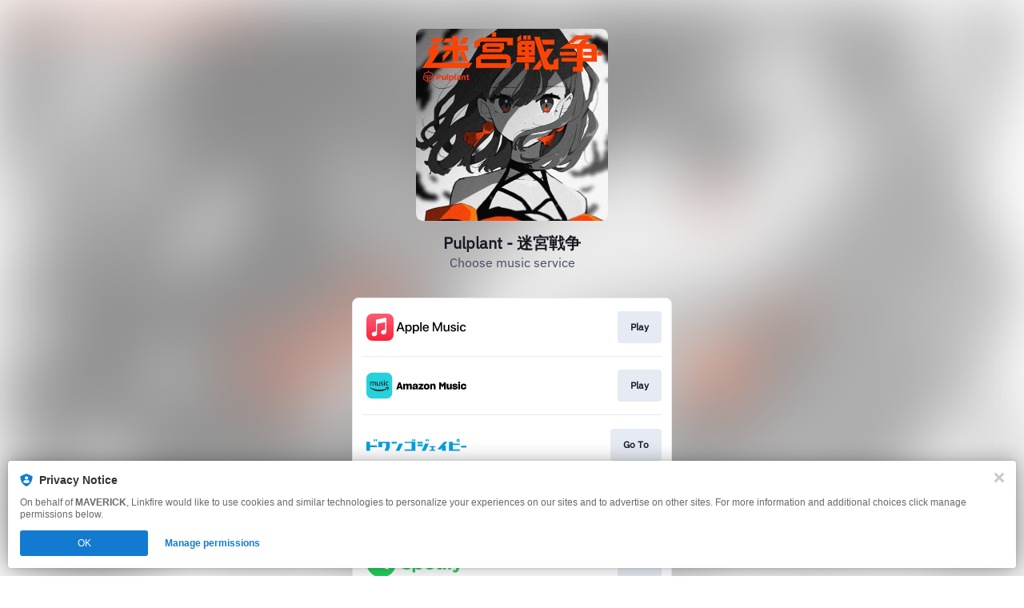

--- FILE ---
content_type: image/svg+xml
request_url: https://services.linkfire.com/logo_musicjp_onlight.svg
body_size: 3471
content:
<?xml version="1.0" encoding="utf-8"?>
<!-- Generator: Adobe Illustrator 20.1.0, SVG Export Plug-In . SVG Version: 6.00 Build 0)  -->
<svg version="1.1" id="logos" xmlns="http://www.w3.org/2000/svg" xmlns:xlink="http://www.w3.org/1999/xlink" x="0px" y="0px"
	 viewBox="0 0 125 40" enable-background="new 0 0 125 40" xml:space="preserve">
<g>
	<path d="M31.01,6.258c-0.759,0-1.417,0.557-1.594,0.683c-0.177-0.025-0.228-0.38-0.228-0.38h-0.253l-1.139,5.543h0.569l0.569-2.506
		c0,0,0.38,0.582,1.19,0.582c1.031,0,2.101-0.785,2.379-2.025C32.782,6.916,31.769,6.258,31.01,6.258z M31.896,8.22
		c-0.202,0.797-1.139,1.379-1.62,1.379c-0.607,0-1.291-0.506-1.088-1.341c0.202-0.835,1.19-1.417,1.721-1.417
		C31.592,6.84,32.098,7.422,31.896,8.22z"/>
	<polygon points="34.629,4.335 33.971,4.335 32.706,10.029 33.364,10.029 	"/>
	<path d="M38.172,6.41l-0.127,0.177c0,0-1.193-0.614-2.252,0.025c-1.468,0.886-1.974,3.543,0.253,3.543
		c0.886,0,1.696-0.683,1.696-0.683l0.152,0.43h0.177l0.683-3.493H38.172z M36.945,9.327c-0.679,0.388-1.928,0.32-1.751-0.768
		s1.068-1.719,1.612-1.719c0.683,0,0.981,0.392,1.031,0.873C37.888,8.194,37.609,8.947,36.945,9.327z"/>
	<path d="M56.749,6.41l-0.127,0.177c0,0-1.193-0.614-2.252,0.025c-1.468,0.886-1.974,3.543,0.253,3.543
		c0.886,0,1.696-0.683,1.696-0.683l0.152,0.43h0.177l0.683-3.493H56.749z M55.522,9.327c-0.679,0.388-1.928,0.32-1.751-0.768
		s1.068-1.719,1.612-1.719c0.683,0,0.981,0.392,1.031,0.873C56.464,8.194,56.186,8.947,55.522,9.327z"/>
	<polygon points="42.639,6.404 40.822,9.296 40.134,6.404 39.583,6.404 40.408,9.955 39.014,12.174 39.659,12.174 43.209,6.404 	"/>
	<path d="M46.6,7.182l0.481-0.291c0,0-0.228-0.633-0.785-0.633s-1.291,0.506-1.367,1.265c-0.076,0.759,1.517,0.974,1.088,1.658
		c-0.468,0.747-0.86,0.19-0.962-0.038L44.5,9.472c0,0,0.253,0.734,0.987,0.734c0.734,0,1.375-0.931,1.265-1.519
		c-0.122-0.655-1.417-0.924-1.139-1.43C45.892,6.752,46.293,6.657,46.6,7.182z"/>
	<path d="M47.309,10.029l0.81-3.467l0.177,0.177c0.81-0.557,1.519-0.607,2.025,0c0.936-0.582,1.746-0.531,2.075,0.177
		c0.127,0.481,0.051,0.759-0.456,3.113h-0.607c0,0,0.356-1.619,0.506-2.328c0.177-0.835-0.607-1.164-1.291-0.43l-0.633,2.759h-0.607
		c0,0,0.456-2.025,0.557-2.556s-0.911-0.962-1.316-0.127c-0.152,0.582-0.633,2.683-0.633,2.683H47.309z"/>
	<path d="M58.432,6.739l-0.177-0.177l-0.81,3.467h0.607c0,0,0.481-2.101,0.633-2.683c0.231-0.489,1.214-0.64,1.343-0.211
		l0.311-0.605C59.844,6.066,59.178,6.226,58.432,6.739z"/>
	<polygon points="62.917,6.394 62.036,6.394 62.494,4.335 61.836,4.335 61.378,6.394 60.99,6.394 60.805,7.024 61.238,7.024 
		60.571,10.029 61.229,10.029 61.896,7.024 62.732,7.024 	"/>
	<circle cx="62.798" cy="9.687" r="0.456"/>
	<path d="M29.011,20.127c-0.038,0.121-1.772,8.478-1.822,8.706s0.202,0.202,0.304,0.202s0.886,0,1.038,0s0.253-0.076,0.304-0.278
		s1.215-5.644,1.392-6.327s1.19-1.392,2.101-1.392s1.367,0.81,1.19,1.67c-0.177,0.86-1.164,5.72-1.215,5.973
		s0.051,0.354,0.253,0.354s0.885,0,0.999,0s0.266-0.076,0.342-0.329c0.076-0.253,1.019-5.011,1.281-6.023s1.199-1.594,2.237-1.594
		c1.038,0,1.367,0.962,1.164,1.797s-1.19,5.568-1.24,5.796s0.025,0.355,0.228,0.355s0.847,0,1.069,0c0.222,0,0.285-0.077,0.38-0.406
		c0.095-0.329,0.905-4.125,1.183-5.846c0.278-1.721-0.531-3.366-2.581-3.366c-1.063,0-2.018,0.582-2.388,0.886
		c-0.294,0.177-0.396,0.101-0.598-0.051s-0.817-0.835-2.079-0.835c-1.262,0-2.097,0.506-2.527,0.911
		c-0.253,0.202-0.456-0.051-0.531-0.177S29.061,19.969,29.011,20.127z"/>
	<path d="M43.335,19.672c-0.202,0-0.405,0.051-0.456,0.228s-0.911,4.227-1.19,5.619c-0.278,1.392,0.177,3.796,3.012,3.796
		c1.569,0,2.759-1.038,3.113-1.038s0.785,0.531,0.886,0.152s1.746-7.998,1.822-8.301c0.076-0.304,0-0.405-0.202-0.405
		s-0.962,0-1.139,0c-0.177,0-0.253,0.202-0.329,0.481c-0.076,0.278-1.088,5.163-1.215,5.72c-0.127,0.557-1.417,1.797-2.581,1.797
		s-1.974-1.012-1.696-2.43c0.278-1.417,1.088-4.986,1.139-5.239s-0.025-0.38-0.253-0.38S43.335,19.672,43.335,19.672z"/>
	<path d="M55.382,19.343c-0.633,0-1.974,0.202-2.961,1.645c-0.987,1.443-0.607,3.088,0.759,3.847
		c1.367,0.759,2.48,1.367,1.265,2.581c-0.734,0.557-1.493,0.405-1.746-0.405c-0.152-0.278-0.759-0.076-1.19,0.127
		c-0.43,0.202-0.633,0.304-0.531,0.759s0.835,1.493,2.354,1.493c1.519,0,2.328-1.012,2.885-1.848s0.886-2.252-0.228-3.088
		c-1.114-0.835-2.252-1.291-2.379-1.898c-0.127-0.607,0.557-1.316,1.088-1.468c0.531-0.152,0.911,0.177,1.139,0.582
		c0.228,0.304,0.456,0.127,0.709,0.025s0.734-0.329,0.936-0.405s0.202-0.43-0.076-0.81C57.129,20.102,56.597,19.343,55.382,19.343z"
		/>
	<path d="M60.444,19.672c-0.228,0-0.456,0.253-0.481,0.38c-0.025,0.127-1.721,8.251-1.746,8.605
		c-0.025,0.354,0.228,0.405,0.456,0.405c0.228,0,0.557,0,0.835,0c0.278,0,0.456-0.152,0.506-0.38s1.746-8.301,1.822-8.605
		c0.076-0.304-0.025-0.405-0.228-0.405S60.444,19.672,60.444,19.672z"/>
	<circle cx="61.912" cy="15.546" r="1.341"/>
	<circle cx="72.433" cy="28.1" r="1.341"/>
	<circle cx="79.217" cy="15.576" r="1.341"/>
	<path d="M68.948,19.368c-0.873,0-3.663,0.285-5.543,3.303c-1.898,3.048-0.039,6.611,3.302,6.611c0.772,0,2.122-0.269,2.722-0.676
		c0.152-0.177,0.089-0.449-0.386-1.208c-0.171-0.209-0.513,0.304-1.974,0.304s-2.695-1.158-2.638-2.79
		c0.057-1.632,1.727-3.72,4.081-3.834c1.12,0,1.541,0.471,1.67,0.437c0.285-0.076,1.082-1.139,1.139-1.234
		C71.377,20.184,70.428,19.368,68.948,19.368z"/>
	<path d="M77.646,19.688c-0.149,0-0.296,0.085-0.372,0.439c-0.076,0.354-1.949,9.541-2.177,10.503s-1.19,1.696-1.721,1.949
		c-0.228,0.127-0.025,1.696,0.152,1.696c0.177,0,1.443-0.759,2.202-1.519c0.759-0.759,1.012-1.873,1.417-3.72
		c0.405-1.848,1.898-8.681,1.949-8.934c0.051-0.253,0-0.405-0.228-0.405C78.641,19.697,77.646,19.688,77.646,19.688z"/>
	<path d="M86.335,19.419c-1.62,0-2.835,0.81-3.265,1.164c-0.43,0.354-0.658,0.278-0.835,0.051s-0.43-0.531-0.43-0.531
		c-0.127-0.101-0.506,0-0.557,0.177c-0.051,0.177-2.784,13.363-2.835,13.641c-0.051,0.278,0.025,0.405,0.329,0.405s0.633,0,0.835,0
		c0.202,0,0.405-0.076,0.506-0.38c0.101-0.304,0.911-4.227,1.038-4.682c0.127-0.456,0.607-0.683,0.911-0.531
		s1.923,1.012,4.075,0.329c2.151-0.683,4.328-2.733,4.328-5.669S88.309,19.419,86.335,19.419z M84.766,27.72
		c-2.075,0-2.733-1.645-2.733-2.708c0-2.202,2.354-3.999,4.151-3.999c1.341,0,2.607,0.962,2.632,2.708
		C88.84,25.467,86.841,27.72,84.766,27.72z"/>
	<path d="M90.549,13.319c-1.027,0-1.86,0.833-1.86,1.86c0,1.027,0.833,1.86,1.86,1.86s1.86-0.833,1.86-1.86
		C92.409,14.152,91.576,13.319,90.549,13.319z M90.549,16.711c-0.846,0-1.531-0.686-1.531-1.531c0-0.846,0.686-1.531,1.531-1.531
		s1.531,0.686,1.531,1.531C92.08,16.025,91.394,16.711,90.549,16.711z"/>
	<path d="M90.169,15.382h0.493l0.301,0.721h0.247L90.9,15.361c0.28-0.07,0.426-0.316,0.426-0.561c0-0.289-0.202-0.582-0.588-0.582
		h-0.797v1.885h0.228V15.382z M90.169,14.445h0.569c0.249,0,0.361,0.178,0.361,0.354c0,0.176-0.112,0.354-0.361,0.354h-0.569V14.445
		z"/>
	<radialGradient id="SVGID_1_" cx="11.0128" cy="24.3194" r="11.0128" gradientUnits="userSpaceOnUse">
		<stop  offset="0" style="stop-color:#E29F7C"/>
		<stop  offset="1" style="stop-color:#9F443C"/>
	</radialGradient>
	<circle fill="url(#SVGID_1_)" cx="11.013" cy="24.319" r="11.013"/>
	<radialGradient id="SVGID_2_" cx="14.8344" cy="28.2675" r="12.5355" gradientUnits="userSpaceOnUse">
		<stop  offset="0" style="stop-color:#E29F7C"/>
		<stop  offset="0.2556" style="stop-color:#DA745C"/>
		<stop  offset="0.6922" style="stop-color:#CB2220"/>
		<stop  offset="1" style="stop-color:#7E181D"/>
	</radialGradient>
	<circle fill="url(#SVGID_2_)" cx="11.013" cy="24.319" r="10.525"/>
	<radialGradient id="SVGID_3_" cx="7.8655" cy="21.4828" r="12.5664" gradientUnits="userSpaceOnUse">
		<stop  offset="0" style="stop-color:#EB946A"/>
		<stop  offset="0.1435" style="stop-color:#E47456"/>
		<stop  offset="0.4563" style="stop-color:#D32525"/>
		<stop  offset="0.5335" style="stop-color:#CF1018"/>
		<stop  offset="0.871" style="stop-color:#931C22"/>
		<stop  offset="0.9355" style="stop-color:#A02628"/>
		<stop  offset="1" style="stop-color:#B13430"/>
	</radialGradient>
	<circle fill="url(#SVGID_3_)" cx="11.013" cy="24.319" r="8.225"/>
	<path fill="#FFFFFF" d="M6.89,19.836c-0.033,0.106-1.543,7.418-1.587,7.618c-0.044,0.199,0.176,0.177,0.265,0.177
		c0.088,0,0.772,0,0.904,0c0.132,0,0.22-0.066,0.265-0.244s1.058-4.938,1.213-5.536c0.154-0.598,1.036-1.218,1.83-1.218
		c0.794,0,1.19,0.709,1.036,1.462c-0.154,0.753-1.014,5.005-1.058,5.226c-0.044,0.221,0.044,0.31,0.22,0.31s0.771,0,0.871,0
		s0.232-0.066,0.298-0.288c0.066-0.221,0.888-4.385,1.116-5.27c0.229-0.886,1.044-1.395,1.948-1.395c0.904,0,1.19,0.841,1.014,1.572
		c-0.176,0.731-1.036,4.872-1.08,5.071c-0.044,0.199,0.022,0.311,0.198,0.311c0.176,0,0.738,0,0.931,0s0.248-0.067,0.331-0.355
		c0.083-0.288,0.788-3.609,1.031-5.115c0.243-1.506-0.463-2.945-2.249-2.945c-0.926,0-1.758,0.509-2.081,0.775
		c-0.256,0.155-0.345,0.089-0.521-0.044c-0.176-0.133-0.711-0.731-1.811-0.731s-1.827,0.443-2.202,0.797
		c-0.22,0.177-0.397-0.044-0.463-0.155C7.243,19.748,6.934,19.697,6.89,19.836z"/>
	<circle fill="#FFFFFF" cx="20.127" cy="26.48" r="1.114"/>
</g>
<rect x="0" y="0" fill="none" width="125" height="40"/>
</svg>


--- FILE ---
content_type: image/svg+xml
request_url: https://services.linkfire.com/logo_dwango_onlight.svg
body_size: 810
content:
<?xml version="1.0" encoding="utf-8"?>
<!-- Generator: Adobe Illustrator 20.1.0, SVG Export Plug-In . SVG Version: 6.00 Build 0)  -->
<svg version="1.1" id="logos" xmlns="http://www.w3.org/2000/svg" xmlns:xlink="http://www.w3.org/1999/xlink" x="0px" y="0px"
	 viewBox="0 0 125 40" enable-background="new 0 0 125 40" xml:space="preserve">
<g>
	<polygon fill="#009FDE" points="4.528,16.272 0,16.272 0,27.419 4.528,27.419 4.528,22.89 13.28,22.89 13.28,20.8 4.528,20.8 	"/>
	<rect x="9.274" y="13.108" fill="#009FDE" width="1.524" height="2.482"/>
	<rect x="11.756" y="13.108" fill="#009FDE" width="1.524" height="2.482"/>
	<rect x="57.068" y="13.108" fill="#009FDE" width="1.524" height="2.482"/>
	<rect x="59.55" y="13.108" fill="#009FDE" width="1.524" height="2.482"/>
	<rect x="74.029" y="13.108" fill="#009FDE" width="1.524" height="2.482"/>
	<rect x="76.511" y="13.108" fill="#009FDE" width="1.524" height="2.482"/>
	<polygon fill="#009FDE" points="15.038,22.938 19.715,22.938 19.715,17.927 24.624,17.927 24.624,22.835 22.696,27.419 
		27.373,27.419 29.301,22.809 29.301,16.272 15.038,16.272 	"/>
	<rect x="31.485" y="16.272" fill="#009FDE" width="6.424" height="2.168"/>
	<polygon fill="#009FDE" points="36.702,27.419 41.379,27.419 45.696,18.441 41.07,18.441 	"/>
	<polygon fill="#009FDE" points="47.803,17.824 56.489,17.824 56.489,25.764 47.803,25.764 47.803,27.419 61.192,27.419 
		61.192,16.272 47.803,16.272 	"/>
	<rect x="63.813" y="16.272" fill="#009FDE" width="6.656" height="2.194"/>
	<rect x="63.813" y="19.528" fill="#009FDE" width="6.656" height="2.194"/>
	<polygon fill="#009FDE" points="69.107,27.419 73.833,27.419 78.151,18.466 73.424,18.466 	"/>
	<polygon fill="#009FDE" points="78.975,22.934 81.468,22.934 81.468,26.33 78.975,26.33 78.975,27.419 86.247,27.419 86.247,26.33 
		83.703,26.33 83.703,22.934 86.247,22.934 86.247,21.845 78.975,21.845 	"/>
	<polygon fill="#009FDE" points="97.066,16.23 88.637,25.764 93.013,25.764 94.496,24.087 94.496,27.419 99.251,27.419 
		99.251,21.113 97.125,21.113 101.442,16.23 	"/>
	<polygon fill="#009FDE" points="108.091,16.23 103.337,16.23 103.337,27.419 116.674,27.419 116.674,25.687 108.091,25.687 
		108.091,20.162 116.674,20.162 116.674,18.466 108.091,18.466 	"/>
	<rect x="118.396" y="21.216" fill="#009FDE" width="6.604" height="2.184"/>
	<path fill="#009FDE" d="M114.695,12.581c-1.093,0-1.979,0.886-1.979,1.979s0.886,1.979,1.979,1.979
		c1.093,0,1.979-0.886,1.979-1.979S115.788,12.581,114.695,12.581z M114.695,15.357c-0.44,0-0.797-0.357-0.797-0.797
		c0-0.44,0.357-0.797,0.797-0.797c0.44,0,0.797,0.357,0.797,0.797C115.492,15,115.135,15.357,114.695,15.357z"/>
</g>
<rect x="0" y="0" fill="none" width="125" height="40"/>
</svg>
